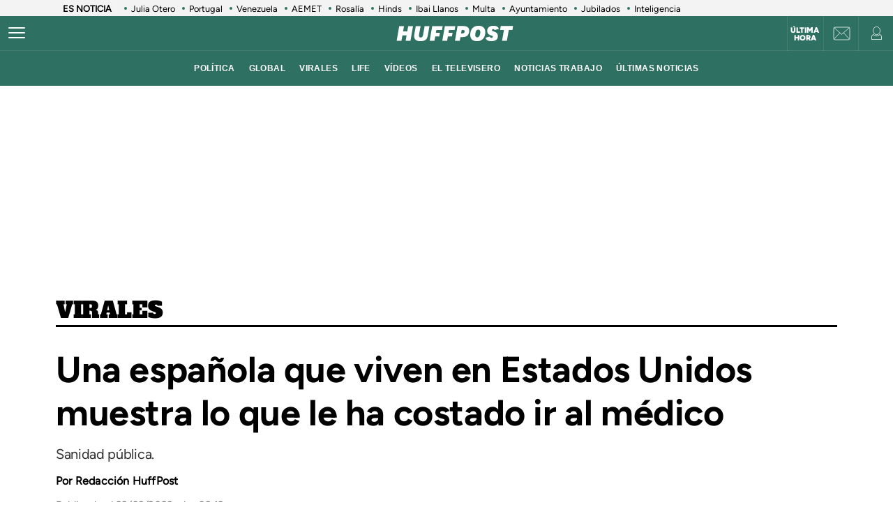

--- FILE ---
content_type: application/x-javascript;charset=utf-8
request_url: https://smetrics.huffingtonpost.es/id?d_visid_ver=5.5.0&d_fieldgroup=A&mcorgid=2387401053DB208C0A490D4C%40AdobeOrg&mid=49294812927369091675209993936989674186&ts=1768726849310
body_size: -38
content:
{"mid":"49294812927369091675209993936989674186"}

--- FILE ---
content_type: application/javascript; charset=utf-8
request_url: https://fundingchoicesmessages.google.com/f/AGSKWxVZa9rnf8N2LTLfjJYFVwdb-YHDWqI6dN9cZF1aplBBUdQW83ut-NZWfsNunTyL24Zym6b6yjNneZ0JXc3HMVWrv0oXpgP8hI9vXP65_uM2TwHVrA_th2FXPDnsoxnb37ORFPzckA==?fccs=W251bGwsbnVsbCxudWxsLG51bGwsbnVsbCxudWxsLFsxNzY4NzI2ODUxLDIzMjAwMDAwMF0sbnVsbCxudWxsLG51bGwsW251bGwsWzcsMTksNl0sbnVsbCxudWxsLG51bGwsbnVsbCxudWxsLG51bGwsbnVsbCxudWxsLG51bGwsMV0sImh0dHBzOi8vd3d3Lmh1ZmZpbmd0b25wb3N0LmVzL3ZpcmFsZXMvZXNwYW5vbGEtdml2ZW4tZXN0YWRvcy11bmlkb3MtbXVlc3RyYS1sZS1jb3N0YWRvLW1lZGljby5odG1sIixudWxsLFtbOCwiTTlsa3pVYVpEc2ciXSxbOSwiZW4tVVMiXSxbMTYsIlsxLDEsMV0iXSxbMTksIjIiXSxbMTcsIlswXSJdLFsyNCwiIl0sWzI5LCJmYWxzZSJdXV0
body_size: 151
content:
if (typeof __googlefc.fcKernelManager.run === 'function') {"use strict";this.default_ContributorServingResponseClientJs=this.default_ContributorServingResponseClientJs||{};(function(_){var window=this;
try{
var np=function(a){this.A=_.t(a)};_.u(np,_.J);var op=function(a){this.A=_.t(a)};_.u(op,_.J);op.prototype.getWhitelistStatus=function(){return _.F(this,2)};var pp=function(a){this.A=_.t(a)};_.u(pp,_.J);var qp=_.Zc(pp),rp=function(a,b,c){this.B=a;this.j=_.A(b,np,1);this.l=_.A(b,_.Nk,3);this.F=_.A(b,op,4);a=this.B.location.hostname;this.D=_.Dg(this.j,2)&&_.O(this.j,2)!==""?_.O(this.j,2):a;a=new _.Og(_.Ok(this.l));this.C=new _.bh(_.q.document,this.D,a);this.console=null;this.o=new _.jp(this.B,c,a)};
rp.prototype.run=function(){if(_.O(this.j,3)){var a=this.C,b=_.O(this.j,3),c=_.dh(a),d=new _.Ug;b=_.fg(d,1,b);c=_.C(c,1,b);_.hh(a,c)}else _.eh(this.C,"FCNEC");_.lp(this.o,_.A(this.l,_.Ae,1),this.l.getDefaultConsentRevocationText(),this.l.getDefaultConsentRevocationCloseText(),this.l.getDefaultConsentRevocationAttestationText(),this.D);_.mp(this.o,_.F(this.F,1),this.F.getWhitelistStatus());var e;a=(e=this.B.googlefc)==null?void 0:e.__executeManualDeployment;a!==void 0&&typeof a==="function"&&_.Qo(this.o.G,
"manualDeploymentApi")};var sp=function(){};sp.prototype.run=function(a,b,c){var d;return _.v(function(e){d=qp(b);(new rp(a,d,c)).run();return e.return({})})};_.Rk(7,new sp);
}catch(e){_._DumpException(e)}
}).call(this,this.default_ContributorServingResponseClientJs);
// Google Inc.

//# sourceURL=/_/mss/boq-content-ads-contributor/_/js/k=boq-content-ads-contributor.ContributorServingResponseClientJs.en_US.M9lkzUaZDsg.es5.O/d=1/exm=ad_blocking_detection_executable,kernel_loader,loader_js_executable,monetization_cookie_state_migration_initialization_executable/ed=1/rs=AJlcJMzanTQvnnVdXXtZinnKRQ21NfsPog/m=cookie_refresh_executable
__googlefc.fcKernelManager.run('\x5b\x5b\x5b7,\x22\x5b\x5bnull,\\\x22huffingtonpost.es\\\x22,\\\x22AKsRol-opHUh6XmyQjfx_NfXoDwmbrdDB5c2wDuqpy0zmDXMn3QYKbiRXf-ICotdtqhXUJ6WygUJsyZzA0tq0pIYtG4gkxuxlYr3_JcKPVnFXV_qnN4k2UV1BX0oX-ymOZN1z9fQ9yvf7btyfjroUTV55_W4fWvJWg\\\\u003d\\\\u003d\\\x22\x5d,null,\x5b\x5bnull,null,null,\\\x22https:\/\/fundingchoicesmessages.google.com\/f\/AGSKWxXlku_-FlWlRefxHJEt3i1kKMQR2Ui13Q6SpeLjzYFUQbmECk87Ph3ss1a7i6AKvyyAZjMx6qe9zICi6j33pzekIx8ZJxD-MRuRQ-P6IU5fEf1vOr7PKI03ywb12mgZBqzycUhIfw\\\\u003d\\\\u003d\\\x22\x5d,null,null,\x5bnull,null,null,\\\x22https:\/\/fundingchoicesmessages.google.com\/el\/AGSKWxV3Ok6dCNNI8hA9capXC67c4WMKyc_mxJueP6Ia5_rG4zr-AHvK6Z55T6pfwq4F8ekr5jyXX-MrBwgIWGg9c4pAiInE8Tz9qLI5u2zdyeEI2dfJVMP1kPVHfzq1yIR54KMwGeuZMA\\\\u003d\\\\u003d\\\x22\x5d,null,\x5bnull,\x5b7,19,6\x5d,null,null,null,null,null,null,null,null,null,1\x5d\x5d,\x5b3,1\x5d\x5d\x22\x5d\x5d,\x5bnull,null,null,\x22https:\/\/fundingchoicesmessages.google.com\/f\/AGSKWxURhTJyF4ERVyBPwd1A1UJWBE9Rg0331CYlXgvYBaWjliYDdrKUjYcYoWIQfGpYwlwlyBlgdO9xTS2XMWrTWUlOQ9PBBmkijbvBFncHt_rZL38UbYyQssEj1Mda-eQ4t4LDu-9mDg\\u003d\\u003d\x22\x5d\x5d');}

--- FILE ---
content_type: application/javascript; charset=utf-8
request_url: https://fundingchoicesmessages.google.com/f/AGSKWxU7cIG-OisXdrzM76qCEhzxZPN0r-3TwPNOp_YPGsh1OFpXK1VYKvxhTD3PSnJEsB6UjCvRiOLS0kEvJoLRpAmueIkwTR8Gx1uF1J8f4TZmXqjhlKYtLnDltyxpd6dqbifxGO9VGXWkuRA8dTOFzqV4AEuKPKumXGIYFPJR2_bCS9tJIkKsp4BuXmpo/__ad_right._160x290._600x180./Box-ad-_headline_ad.
body_size: -1289
content:
window['46c1f9d4-9041-40ef-882f-50cae37e7110'] = true;